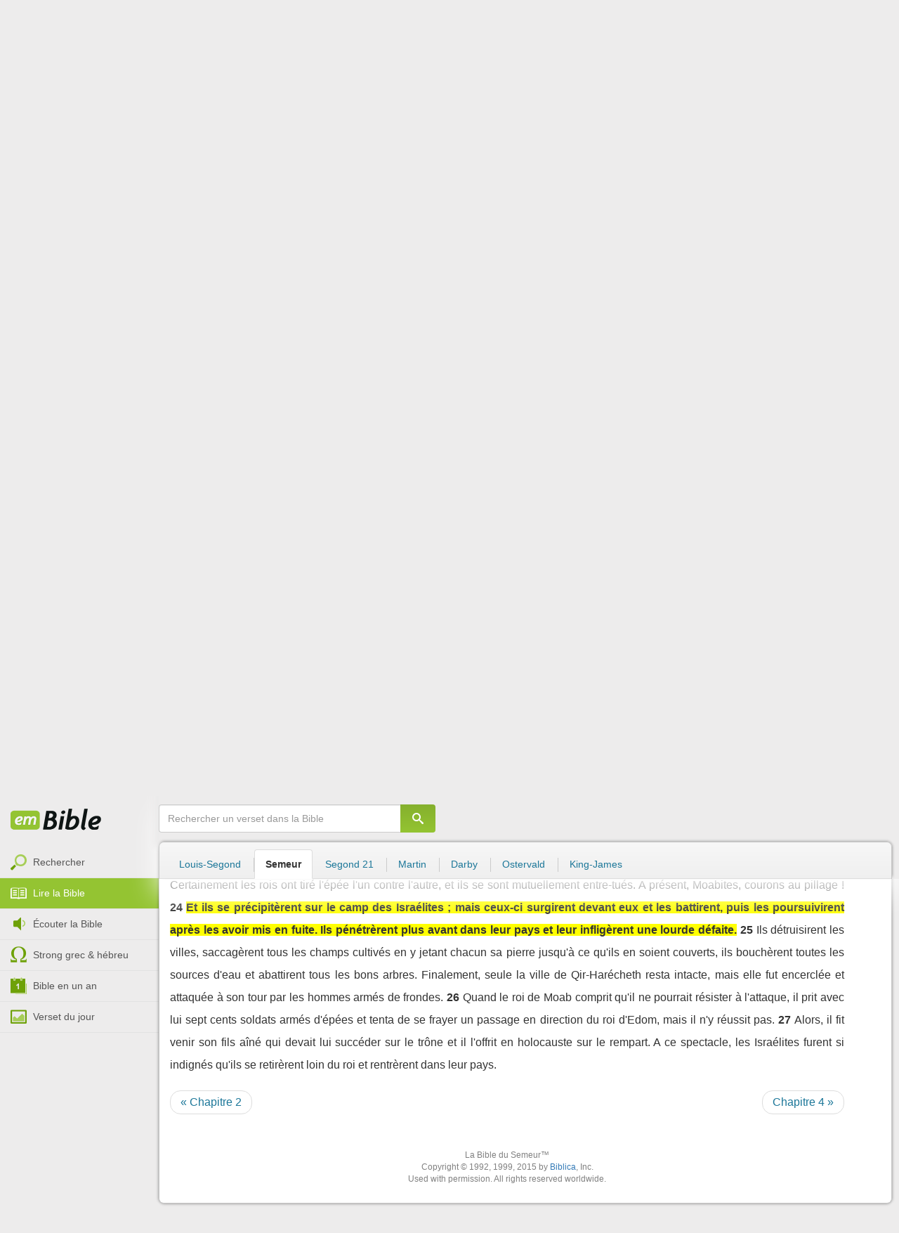

--- FILE ---
content_type: text/html; charset=utf-8
request_url: https://emcitv.com/bible/2-rois-3-24.html
body_size: 10052
content:
<!DOCTYPE html>
<html xmlns="http://www.w3.org/1999/xhtml" xmlns:fb="http://ogp.me/ns/fb#" lang="fr" >
	<head>
		<meta charset="utf-8">
		<title>2 Rois 3:24 - Bible Semeur :: EMCI TV</title>
		<meta http-equiv="content-Type" content="text/html; charset=utf-8" />
        <meta name="google-site-verification" content="MBIvGgoZOOWHjniE7Y8hAt6krTpESLScM8ynX20jdNw" />
		<meta name="viewport" content="width=device-width, height=device-height,minimum-scale=1.0,initial-scale=1,maximum-scale=1,user-scalable=no">

						<link rel="stylesheet" href="/app/backvelonic/assets/lib/bootstrap/css/bootstrap.min.css?v=20260128" type="text/css" />
		<link rel="stylesheet" href="/app/common/assets/css/front.css?v=20260128" type="text/css" />
		<link rel="stylesheet" href="/app/common/assets/css/front-surcharge.css?v=20260128" type="text/css" />
		<link rel="stylesheet" href="/app/common/assets/css/front-widget.css?v=20260128" type="text/css" />
		<link rel="stylesheet" href="/app/common/assets/css/front-layout-full.css?v=20260128" type="text/css" />
		<link rel="stylesheet" href="/app/bible/assets/css/bible.css?v=20260128" type="text/css" />
		<script type="text/javascript" src="//cdnjs.cloudflare.com/ajax/libs/jquery/2.2.4/jquery.min.js"></script>
		<script type="text/javascript" src="/app/common/assets/js/cache/jquery-plugin-2601271906.min.js"></script>
		<script type="text/javascript" src="/app/common/assets/js/cache/front-2601271906.min.js"></script>
		<script type="text/javascript" src="/bible/view/js/js-bible.js?v=07032025-4"></script>
		<script type="text/javascript" src="https://emcitv.com/lib/jquery/plugins/icheck/icheck.min.js?v=20260128"></script>


		<link rel="preload" media="screen" href="https://cdnjs.cloudflare.com/ajax/libs/font-awesome/6.1.1/css/all.min.css" as="style" onload="this.rel='stylesheet'">
		<noscript><link rel="stylesheet" media="screen" href="https://cdnjs.cloudflare.com/ajax/libs/font-awesome/6.1.1/css/all.min.css"></noscript>


	</head>
	
	<body>
<!-- RGPD / COOKIES (1ère partie)  tpl-layount-site //-->
<script>
	// Récupérer le contenu d'un cookie
	function getCookie(name) {
		var dc = document.cookie;
		var prefix = name + "=";
		var begin = dc.indexOf("; " + prefix);
		if (begin == -1) {
			begin = dc.indexOf(prefix);
			if (begin != 0) return null;
		}
		else {
			begin += 2;
			var end = document.cookie.indexOf(";", begin);
			if (end == -1) {
				end = dc.length;
			}
		}
		return decodeURI(dc.substring(begin + prefix.length, end));
	}
	var myCookie = getCookie("unCookie");
</script>

<!-- Global site tag (gtag.js) - Google Analytics 4 -->
<script async src="https://www.googletagmanager.com/gtag/js?id=G-5EMCCYK9SL"></script>
<script>
	if(myCookie.indexOf('analytics') == -1) {
		/*console.log('Script Google Analytics affiché pour cette session.')*/

		window.dataLayer = window.dataLayer || [];
		function gtag(){dataLayer.push(arguments);}
		gtag('js', new Date());
		gtag('config', 'G-5EMCCYK9SL');

	}
</script>
<!-- Facebook code -->
<div id="fb-root"></div>
<script type="text/javascript">
	if(myCookie.indexOf('facebook') == -1) {

		window.fbAsyncInit = function () {
			FB.init({
				appId: '169987486365852',
				cookie: true,
				xfbml: true,
				version: 'v3.0'
			});
		};
		(function (d, s, id) {
			var js, fjs = d.getElementsByTagName(s)[0];
			if (d.getElementById(id)) {
				return;
			}
			js = d.createElement(s);
			js.id = id;
			js.src = "https://connect.facebook.net/fr_FR/sdk.js";
			fjs.parentNode.insertBefore(js, fjs);
		}(document, 'script', 'facebook-jssdk'));

	}
</script>



<div id="background"></div>
<div id="overlay"></div>
<a id="back-top" href="javascript:void(0)" class="back-top-"><i class="icomoon-arrow-up-2"></i></a>

<div class="viewport">
	<div class="frame">

	    <div id="menu-slider" class="menu navbar-collapse width"> 
	      <div class="collapse-inner">
			<div class="navbar"><div class="navbar-inner clearfix"><div class="menu-label"></div><div class="connexion-container"></div></div></div>
	        <div class="nav-container"><ul class="nav nav-pills nav-stacked" role="menu"></ul></div>
	        <div class="menu-mobile-astuce-img-load"></div>
	      </div>
	    </div>
		 
		<div class="view">
		
			<header id="header" class="navbar-fixed-top" data-current-category="bible-read">
				<script>
	window.jsonSubmenu = {"bible":{"Accueil":{"url":"https:\/\/www.emcitv.com\/bible\/","id":"bible-home"},"Rechercher un verset":{"url":"https:\/\/www.emcitv.com\/bible\/search\/","id":"bible-search"},"Lire la Bible":{"url":"https:\/\/www.emcitv.com\/bible\/lire-la-bible.html","id":"bible-read"},"Bible en audio":{"url":"https:\/\/www.emcitv.com\/bible\/audio\/","id":"bible-listen"},"Grec \/ H\u00e9breu":{"url":"https:\/\/www.emcitv.com\/bible\/strong-biblique.html","id":"bible-strongs"},"Bible en 1 an":{"url":"https:\/\/www.emcitv.com\/bible\/bible-en-un-an\/","id":"bible-one-year"},"Verset du jour":{"url":"https:\/\/www.emcitv.com\/bible\/verset-du-jour\/","id":"bible-dailyverse"}}};
	window.topMenuActiveItem = 'bible';
</script>
<div class="navbar navbar-default">

	<div class="navbar-inner">

		<!-- BTN TO SLIDE MENU -->
		<button class="navbar-toggle btn-slider visible-xs visible-sm">
			<span class="icon-bar"></span>
			<span class="icon-bar"></span>
			<span class="icon-bar"></span>
		</button>

		<!-- BRAND -->
				<div class="brand-container">
			<a class="navbar-brand" title="EMCI TV" href="/"><span class="navbar-sprite-logo logo">EMCI TV</span></a>
		</div>


		<div class="menu-container visible-md visible-lg">
			<div class="menu">
				<ul role="menu" class="">
					<li role="menutitem" class="direct opt-menu-never"><a href="/direct/"><i></i>Direct 24/7</a></li><li role="menutitem" class="emissions opt-menu-never"><a href="/video/emission/"><i></i>Replay</a></li><li role="menutitem" class="grilletv opt-menu-never"><a href="/programmes/"><i></i>Grille TV</a></li><li role="menutitem" class="bible opt-menu-never force-visible active"><a href="/bible/"><i></i>Bible</a></li><li role="menutitem" class="donation opt-menu-never"><a href="https://emci.org/don/"><i></i>Faire un don</a></li><li role="menutitem" class="partner opt-menu"><a href="https://emci.org/don/partner/"><i></i>Espace partenaires</a></li><li role="menutitem" class="audio opt-menu"><a href="/audio/"><i></i>Podcast audio</a></li><li role="menutitem" class="auteur opt-menu"><a href="/auteur/"><i></i>Orateurs</a></li><li role="menutitem" class="more more"><a href="javascript:;"><i></i>Plus <span class='caret'></span></a></li>				</ul>
			</div>
		</div>

		<!-- SEARCH DESKTOP -->
		<div class="wrapper-right visible-md visible-lg">

			<style type="text/css">
				.btn-don {
					display: inline-block;
					position: relative;
					top: 50%;
					transform: translateY(34%);
					color: #fff;
					background-color: #3FA5EC;
					border-radius: 7px;
					border: none;
					padding: 7px 12px;
					margin-right: 12px;
					outline: none;
					font-size: 14px;
				}

				.navbar-inner .donation.opt-menu-never, .wrap-give {
					display: none !important;
				}

				.btn-don span {
					margin-left: 4px;
				}

				.btn-don:hover {
					background-color: #3FA5EC;
				}

				.btn-don i {
					display: inline-block;
					position: relative;
					top: 0px;
					left: 0px;
					font-size: 16px;
					transform-origin: center center;
				}

				.btn-don:hover i {
					backface-visibility: hidden;
					-webkit-font-smoothing: subpixel-antialiased;
					-webkit-filter: blur(0);
					animation: pulse 1.3s infinite;

				}

				@keyframes pulse {
					0%, 20% {
						left: 0px;
						transform: scale(1);
					}
					30% {
						transform: scale(1.12);
					}
					50% {
						transform: scale(1);
					}
					60% {
						transform: scale(1.15);
					}
					70%, 100% {
						left: 0px;
						transform: scale(1);
					}
				}
			</style>

			                <a class="btn btn-primary btn-don" href="/don?utm_source=siteemci&utm_medium=bouton_topmenu&utm_content=%2Fbible%2F2-rois-3-24.html">
                    <i class="fas fa-heart"></i><span>Faire un don</span>
                </a>
            
			<!-- SEARCH for desktop -->
			<form class="navbar-form form-search" action="https://emcitv.com/search/" role="search">

				<div class="dropdown">
					<input type="text" class="form-control search-query" placeholder="Mots clés ou référence" value="" name="search" autocomplete="off" >
					<span class="icomoon-search" id="search-submit"></span>
					<ul class="dropdown-menu dropdown-search-option pull-right">
						<li role="presentation" class="dropdown-header">Rechercher</li>
						<li><div class="radio"><label><input type="radio" name="space" value="site" data-placeholder="Rechercher" > Sur le site</label></div></li>
						<li><div class="radio"><label><input type="radio" name="space" value="bible" data-placeholder="Mots clés ou référence" checked="checked"> Dans la bible</label></div></li>
					</ul>

				</div>

			</form>

		</div>

		
		<style>
			.btn-don-mobile {
				display: inline-block;
				position: absolute;
				top: 50%;
				right: 50px;
				border: none;
				padding: 0;
				margin-right: 12px;
				outline: none;
				transform: translateY(-50%);
			}


			.btn-don-mobile i {
				display: inline-block;
				position: relative;
				top: 0;
				left: 3px;
				width: 30%;
				color: #00A2F0;
				font-size: 22px;
			}

			.btn-don-mobile i.active {
				animation: pulse 1s forwards ease-in-out;
			}

			.btn-don-mobile div.text {
				display: inline-block;
				position: relative;
				top: 50%;
				left: 2px;
				width: 70%;
                text-align: right;
			}

			.btn-don-mobile span {
				display: block;
				position: relative;
				top: 0;
				left: 0;
				width: 100%;
				font-size: 8px;
				font-family: Arial;
				color: #fff;
				margin: 0;
				padding: 0;
				padding-right: 3px;
				line-height: 1.1;
				text-transform: uppercase;
			}

			@keyframes pulse {
				0%, 20% {
					transform: scale(1);
				}
				30% {
					transform: scale(1.12);
				}
				50% {
					transform: scale(1);
				}
				60% {
					transform: scale(1.15);
				}
				70%, 100% {
					transform: scale(1);
				}
			}

		</style>

		<script>
			setTimeout(function() {
				$('.btn-don-mobile i').addClass('active');
				setInterval(function() {
					$('.btn-don-mobile i').toggleClass('active');
				}, 4000); 
			}, 5000); 
		</script>

		        <a class="btn-don-mobile visible-xs visible-sm" href="/don?utm_source=siteemci&utm_medium=bouton_topmenu&utm_content=%2Fbible%2F2-rois-3-24.html">
            <div class="text"><span>faire </span><span> un don</span></div><i class="fas fa-heart"></i>
        </a>
        

		<!-- SEARCH for mobile & tablet -->
		<div class="search-wrapper-container hide">
			<div class="search-wrapper">
				<div class="btn-close-search"><span class="icomoon-close"></span></div>
			</div>
		</div>

		<div class="btn-search visible-xs visible-sm"><span class="icomoon-search"></span></div>

	</div>

</div>


				
			</header>

			
			
			<section id="content" class="clearfix">
				<script>
	jQuery("#header").addClass("no-fixed").removeClass("navbar-fixed-top").css("display","block");
</script>

<div id="bible" class="clearfix">

		<!-- Menu bible -->
		<div class="hidden-xs" id="menu-bible" data-spy="affix">
		
			<div class="menu-brand">
	          <a class="brand" href="/bible/" title="La Bible en ligne">La Bible en ligne</a>
	        </div>
			
			<ul class="nav nav-pills nav-stacked" role="menu"><li role="menuitem" class="bible-search"><a href="/bible/search/"><i></i>Rechercher</a></li>
<li role="menuitem" class="bible-read active"><a href="/bible/lire-la-bible.html"><i></i>Lire la Bible</a></li>
<li role="menuitem" class="bible-listen"><a href="/bible/audio/"><i></i>Écouter la Bible</a></li>
<li role="menuitem" class="bible-strongs"><a href="/bible/strong-biblique.html"><i></i>Strong grec & hébreu</a></li>
<li role="menuitem" class="bible-one-year"><a href="/bible/bible-en-un-an/"><i></i>Bible en un an</a></li>
<li role="menuitem" class="bible-dailyverse"><a href="/bible/verset-du-jour/"><i></i>Verset du jour</a></li>
</ul>

		</div>
		
		
		<div class="center-top-wrap affix-search-bar" data-spy="affix">
		
			<!-- Search in Bible -->
<div id="bible-search" >
	<form class="search-bible" action="/bible/search/" method="get" role="search" target="_parent">
        	<div class="input-group">
	        	<input type="text" class="form-control input-search" placeholder="Rechercher un verset dans la Bible" value="" name="search"
					   maxlength="60"
					   autocomplete="off">
	        	<span class="input-group-btn"><button class="btn btn-default btn-submit-form no-outline" type="button"><i class="icomoon-search"></i></button></span>
	        </div>
    </form>
</div>



			
<div id="nav-versions" class="submenu">
	<ul class="nav nav-tabs">
		
			<li><a href="/bible/2-rois-3-24-LSG.html#24">Louis-Segond</a></li>
			<li class="active"><a href="/bible/2-rois-3-24-semeur.html#24">Semeur</a></li>
			<li><a href="/bible/2-rois-3-24-segond_21.html#24">Segond 21</a></li>
			<li><a href="/bible/2-rois-3-24-martin.html#24">Martin</a></li>
			<li><a href="/bible/2-rois-3-24-darby.html#24">Darby</a></li>
			<li><a href="/bible/2-rois-3-24-ostervald.html#24">Ostervald</a></li>
			<li><a href="/bible/2-rois-3-24-kingjames.html#24">King-James</a></li>
	</ul>
</div>
			
		</div>
		
		<div class="center-wrap cleafix">
		
			<!-- Main content -->
			<div class="main-content cleafix">
			    <div class="read-bible clearfix">

		<div class="read-bible-ct">

				<div class="toolbar">
				
					<div class="title-wrap">
						
						<h1 class="book"><a id="book-selector" href="#" data-current-book="12O" data-toggle="modal" data-target="#modal-book-selector">2 Rois<i class="icon-book icomoon-arrow-down-2"></i></a> <span class="label-chapters">chapitre 3</span></h1>

						   	
						<div class="select-chapters">
							<select class="form-control" onchange="document.location.href = jQuery(this).val()">
																<option value="/bible/2-rois.html" >Chapitre 01</option>
								<option value="/bible/2-rois-2.html" >Chapitre 02</option>
								<option value="/bible/2-rois-3.html" selected="selected">Chapitre 03</option>
								<option value="/bible/2-rois-4.html" >Chapitre 04</option>
								<option value="/bible/2-rois-5.html" >Chapitre 05</option>
								<option value="/bible/2-rois-6.html" >Chapitre 06</option>
								<option value="/bible/2-rois-7.html" >Chapitre 07</option>
								<option value="/bible/2-rois-8.html" >Chapitre 08</option>
								<option value="/bible/2-rois-9.html" >Chapitre 09</option>
								<option value="/bible/2-rois-10.html" >Chapitre 10</option>
								<option value="/bible/2-rois-11.html" >Chapitre 11</option>
								<option value="/bible/2-rois-12.html" >Chapitre 12</option>
								<option value="/bible/2-rois-13.html" >Chapitre 13</option>
								<option value="/bible/2-rois-14.html" >Chapitre 14</option>
								<option value="/bible/2-rois-15.html" >Chapitre 15</option>
								<option value="/bible/2-rois-16.html" >Chapitre 16</option>
								<option value="/bible/2-rois-17.html" >Chapitre 17</option>
								<option value="/bible/2-rois-18.html" >Chapitre 18</option>
								<option value="/bible/2-rois-19.html" >Chapitre 19</option>
								<option value="/bible/2-rois-20.html" >Chapitre 20</option>
								<option value="/bible/2-rois-21.html" >Chapitre 21</option>
								<option value="/bible/2-rois-22.html" >Chapitre 22</option>
								<option value="/bible/2-rois-23.html" >Chapitre 23</option>
								<option value="/bible/2-rois-24.html" >Chapitre 24</option>
								<option value="/bible/2-rois-25.html" >Chapitre 25</option>

							</select>
						</div>
						
						<a class="btn btn-default btn-listen" href="/bible/audio/2-rois-3.html" title="Ecouter 2 Rois 3" rel="tooltip">
							<span class="icomoon-volume-medium"></span>
						</a>
					</div>
					
					<div class="options-wrap">
					
						<label class="checkbox-inline" title="Comparer les traductions"> 
						  <input type="checkbox" id="check_box_compare" name="check_box_compare"  value="1"> Comparer
						</label>
						
						<label class="checkbox-inline" title="Afficher les strongs">
						  <input type="checkbox" id="check_box_strong" name="check_box_strong"  value="1"> Strongs
						</label>

					</div>
					
			    </div>

			    
			    <div class="list-chapters">

			                  
					<ul class="pagination visible-sm visible-md visible-lg">
			        				        	<li class=""><a href="/bible/2-rois.html" onfocus="this.blur()" >01</a></li>
			        	<li class=""><a href="/bible/2-rois-2.html" onfocus="this.blur()" >02</a></li>
			        	<li class="active"><a href="/bible/2-rois-3.html" onfocus="this.blur()" >03</a></li>
			        	<li class=""><a href="/bible/2-rois-4.html" onfocus="this.blur()" >04</a></li>
			        	<li class=""><a href="/bible/2-rois-5.html" onfocus="this.blur()" >05</a></li>
			        	<li class=""><a href="/bible/2-rois-6.html" onfocus="this.blur()" >06</a></li>
			        	<li class=""><a href="/bible/2-rois-7.html" onfocus="this.blur()" >07</a></li>
			        	<li class=""><a href="/bible/2-rois-8.html" onfocus="this.blur()" >08</a></li>
			        	<li class=""><a href="/bible/2-rois-9.html" onfocus="this.blur()" >09</a></li>
			        	<li class=""><a href="/bible/2-rois-10.html" onfocus="this.blur()" >10</a></li>
			        	<li class=""><a href="/bible/2-rois-11.html" onfocus="this.blur()" >11</a></li>
			        	<li class=""><a href="/bible/2-rois-12.html" onfocus="this.blur()" >12</a></li>
			        	<li class=""><a href="/bible/2-rois-13.html" onfocus="this.blur()" >13</a></li>
			        	<li class=""><a href="/bible/2-rois-14.html" onfocus="this.blur()" >14</a></li>
			        	<li class=""><a href="/bible/2-rois-15.html" onfocus="this.blur()" >15</a></li>
			        	<li class=""><a href="/bible/2-rois-16.html" onfocus="this.blur()" >16</a></li>
			        	<li class=""><a href="/bible/2-rois-17.html" onfocus="this.blur()" >17</a></li>
			        	<li class=""><a href="/bible/2-rois-18.html" onfocus="this.blur()" >18</a></li>
			        	<li class=""><a href="/bible/2-rois-19.html" onfocus="this.blur()" >19</a></li>
			        	<li class=""><a href="/bible/2-rois-20.html" onfocus="this.blur()" >20</a></li>
			        	<li class=""><a href="/bible/2-rois-21.html" onfocus="this.blur()" >21</a></li>
			        	<li class=""><a href="/bible/2-rois-22.html" onfocus="this.blur()" >22</a></li>
			        	<li class=""><a href="/bible/2-rois-23.html" onfocus="this.blur()" >23</a></li>
			        	<li class=""><a href="/bible/2-rois-24.html" onfocus="this.blur()" >24</a></li>
			        	<li class=""><a href="/bible/2-rois-25.html" onfocus="this.blur()" >25</a></li>

			        </ul>
			        
			    </div>
			    
			    
			<script>
    $(function() {
        jQuery.getScript("/marshmallow/marshmallow.php:pushScript?idType=15");
    })
</script>

<div id="marshmallow-push" class="modal marshmallow-push" tabindex="-1" role="dialog" aria-hidden="true"></div>

<script type="text/javascript" async src="//l.getsitecontrol.com/k4yp5zj4.js"></script>			    <!-- LIST VERSES -->
			    <div class="list-verses">
			    	<div class="p">
<span class="verse v1">
<a href="2-rois-3-1.html#1" class="num">1</a> 
<span class="content ">Yoram, fils d'Achab, devint roi d'Israël à Samarie, la dix-huitième année du règne de Josaphat, roi de Juda. Il régna douze ans.</span> 
</span> 
</div>
<div class="p">
<span class="verse v2">
<a href="2-rois-3-2.html#2" class="num">2</a> 
<span class="content ">Il fit ce que l'Eternel considère comme mal, sans toutefois aller aussi loin que son père et sa mère. Il renversa la statue de Baal que son père avait fait ériger,</span> 
</span> 
<span class="verse v3">
<a href="2-rois-3-3.html#3" class="num">3</a> 
<span class="content ">mais il resta attaché aux péchés de Jéroboam, fils de Nebath, qui avait entraîné le peuple d'Israël dans le péché. Il ne s'en détourna pas.</span> 
</span> 
</div>
<div class="p">
<span class="verse v4">
<a href="2-rois-3-4.html#4" class="num">4</a> 
<span class="content ">Mécha, roi de Moab, élevait de nombreux troupeaux de moutons. Chaque année, il devait payer au roi d'Israël un tribut de cent mille agneaux et de cent mille béliers avec leur laine.</span> 
</span> 
<span class="verse v5">
<a href="2-rois-3-5.html#5" class="num">5</a> 
<span class="content ">A la mort d'Achab, le roi de Moab se révolta contre le roi d'Israël.</span> 
</span> 
<span class="verse v6">
<a href="2-rois-3-6.html#6" class="num">6</a> 
<span class="content ">Alors, le roi Yoram quitta Samarie et passa toute l'armée d'Israël en revue.</span> 
</span> 
<span class="verse v7">
<a href="2-rois-3-7.html#7" class="num">7</a> 
<span class="content ">Il envoya un message à Josaphat, roi de Juda, pour lui dire : Le roi de Moab s'est révolté contre moi. Viendras-tu l'attaquer avec moi ? Josaphat répondit : Oui, je viendrai. Nous nous unirons pour l'attaquer, toi et moi, mes troupes avec les tiennes et mes chevaux avec les tiens.</span> 
</span> 
<span class="verse v8">
<a href="2-rois-3-8.html#8" class="num">8</a> 
<span class="content ">Il ajouta : Quel chemin prendrons-nous ? Yoram répondit : Nous attaquerons par le chemin du désert d'Edom.</span> 
</span> 
</div>
<div class="p">
<span class="verse v9">
<a href="2-rois-3-9.html#9" class="num">9</a> 
<span class="content ">Les rois d'Israël, de Juda et d'Edom se mirent donc en campagne. Ils firent sept jours de marche, mais l'eau vint à manquer pour les hommes comme pour les bêtes de somme qui les suivaient.</span> 
</span> 
<span class="verse v10">
<a href="2-rois-3-10.html#10" class="num">10</a> 
<span class="content ">Alors le roi d'Israël s'écria : Hélas ! Que ferons-nous ? L'Eternel nous a certainement attirés ici, nous les trois rois, pour nous livrer aux Moabites.</span> 
</span> 
<span class="verse v11">
<a href="2-rois-3-11.html#11" class="num">11</a> 
<span class="content ">Mais Josaphat demanda : N'y a-t-il ici aucun prophète de l'Eternel par qui nous pourrions consulter l'Eternel ? L'un des officiers du roi d'Israël répondit : Il y a ici Elisée, fils de Chaphath, le serviteur d'Elie.</span> 
</span> 
<span class="verse v12">
<a href="2-rois-3-12.html#12" class="num">12</a> 
<span class="content ">Josaphat déclara : En effet, cet homme-là reçoit la parole de l'Eternel. Le roi d'Israël, Josaphat et le roi d'Edom se rendirent donc auprès de lui.</span> 
</span> 
</div>
<div class="p">
<span class="verse v13">
<a href="2-rois-3-13.html#13" class="num">13</a> 
<span class="content ">Mais Elisée apostropha le roi d'Israël : Qu'ai-je à faire avec toi ? Va donc trouver les prophètes de ton père et ceux de ta mère ! Alors le roi d'Israël lui dit : Mais non ! C'est certainement l'Eternel qui a attiré ces trois rois ici pour les livrer aux Moabites.</span> 
</span> 
<span class="verse v14">
<a href="2-rois-3-14.html#14" class="num">14</a> 
<span class="content ">Elisée répondit : Aussi vrai que l'Eternel, le Dieu des armées célestes dont je suis le serviteur, est vivant, je t'assure que si ce n'était par égard pour Josaphat, roi de Juda, je ne te prêterais nulle attention ; je ne te regarderais même pas.</span> 
</span> 
<span class="verse v15">
<a href="2-rois-3-15.html#15" class="num">15</a> 
<span class="content ">Maintenant, amenez-moi un joueur de harpe ! Quand le harpiste se mit à jouer, l'Eternel se saisit d'Elisée</span> 
</span> 
<span class="verse v16">
<a href="2-rois-3-16.html#16" class="num">16</a> 
<span class="content ">qui dit : Voici ce que déclare l'Eternel : « Creusez beaucoup de fosses dans le lit desséché de ce torrent !</span> 
</span> 
<span class="verse v17">
<a href="2-rois-3-17.html#17" class="num">17</a> 
<span class="content ">Car l'Eternel vous le dit : ce ravin se remplira d'eau sans que vous voyiez ici ni vent ni pluie. Et vous aurez à boire vous, vos troupeaux et vos bêtes de somme.</span> 
</span> 
<span class="verse v18">
<a href="2-rois-3-18.html#18" class="num">18</a> 
<span class="content ">Mais c'est encore peu de chose pour l'Eternel. Il vous donnera aussi la victoire sur les Moabites.</span> 
</span> 
<span class="verse v19">
<a href="2-rois-3-19.html#19" class="num">19</a> 
<span class="content ">Vous détruirez toutes leurs villes fortifiées et toutes les villes importantes, vous abattrez tous leurs arbres, vous boucherez toutes leurs sources d'eau et vous dévasterez tous leurs meilleurs terrains en les couvrant de pierres. »</span> 
</span> 
</div>
<div class="p">
<span class="verse v20">
<a href="2-rois-3-20.html#20" class="num">20</a> 
<span class="content ">Le lendemain matin, à l'heure de la présentation de l'offrande, de l'eau descendit du côté d'Edom et la contrée fut inondée.</span> 
</span> 
</div>
<div class="p">
<span class="verse v21">
<a href="2-rois-3-21.html#21" class="num">21</a> 
<span class="content ">Cependant, les Moabites, ayant appris que les trois rois venaient les attaquer, avaient mobilisé tous les hommes en âge de porter les armes et même ceux qui avaient passé l'âge, et avaient pris position sur la frontière.</span> 
</span> 
<span class="verse v22">
<a href="2-rois-3-22.html#22" class="num">22</a> 
<span class="content ">Le matin, quand ils se levèrent, les soldats moabites virent en face d'eux des eaux rouges comme du sang, car le soleil se reflétait dans l'eau.</span> 
</span> 
<span class="verse v23">
<a href="2-rois-3-23.html#23" class="num">23</a> 
<span class="content ">Ils s'écrièrent : C'est du sang ! Certainement les rois ont tiré l'épée l'un contre l'autre, et ils se sont mutuellement entre-tués. A présent, Moabites, courons au pillage !</span> 
</span> 
<span class="verse v24">
<a href="2-rois-3-24.html#24" class="num">24</a> 
<span class="content highlight">Et ils se précipitèrent sur le camp des Israélites ; mais ceux-ci surgirent devant eux et les battirent, puis les poursuivirent après les avoir mis en fuite. Ils pénétrèrent plus avant dans leur pays et leur infligèrent une lourde défaite.</span> 
</span> 
<span class="verse v25">
<a href="2-rois-3-25.html#25" class="num">25</a> 
<span class="content ">Ils détruisirent les villes, saccagèrent tous les champs cultivés en y jetant chacun sa pierre jusqu'à ce qu'ils en soient couverts, ils bouchèrent toutes les sources d'eau et abattirent tous les bons arbres. Finalement, seule la ville de Qir-Harécheth resta intacte, mais elle fut encerclée et attaquée à son tour par les hommes armés de frondes.</span> 
</span> 
<span class="verse v26">
<a href="2-rois-3-26.html#26" class="num">26</a> 
<span class="content ">Quand le roi de Moab comprit qu'il ne pourrait résister à l'attaque, il prit avec lui sept cents soldats armés d'épées et tenta de se frayer un passage en direction du roi d'Edom, mais il n'y réussit pas.</span> 
</span> 
<span class="verse v27">
<a href="2-rois-3-27.html#27" class="num">27</a> 
<span class="content ">Alors, il fit venir son fils aîné qui devait lui succéder sur le trône et il l'offrit en holocauste sur le rempart. A ce spectacle, les Israélites furent si indignés qu'ils se retirèrent loin du roi et rentrèrent dans leur pays.</span> 
</span> 
</div>

			    </div>
	
			   	
			   	<!-- PAGINATION -->
				<ul class="pager">
				  	<li class="previous"><a href="/bible/2-rois-2.html">« Chapitre 2</a></li>
				  	<li class="next"><a href="/bible/2-rois-4.html">Chapitre 4 »</a></li>
				</ul>

				<!-- COPYRIGHTS -->
				<div style="clear:both;height:15px"></div>
				<div style="clear:both;font-size:12px;text-align: center; color: grey;margin:15px">La Bible du Semeur™<br>Copyright © 1992, 1999, 2015 by <a href="https://www.biblica.com/">Biblica</a>, Inc.<br> Used with permission. All rights reserved worldwide.</div>

		</div>

</div>



			<div id="modal-book-selector" class="modal">
			  <div class="modal-dialog">
			    <div class="modal-content">
			      <div class="modal-header">
			        <button type="button" class="close" data-dismiss="modal" aria-hidden="true">&times;</button>
			        <h4 class="modal-title">Livres de la Bible</h4>
			      </div>
			      <div class="modal-body">
			        
			      		<div class="row">
			      			<div class="col-xs-6">
			      				<div class="col-title">Ancien Testament <span class="caret"></span></div>
			      				<div class="list-group"><a href="/bible/genese.html" data-book-id="01O" class="list-group-item">Genèse</a><a href="/bible/exode.html" data-book-id="02O" class="list-group-item">Exode</a><a href="/bible/levitique.html" data-book-id="03O" class="list-group-item">Lévitique</a><a href="/bible/nombres.html" data-book-id="04O" class="list-group-item">Nombres</a><a href="/bible/deuteronome.html" data-book-id="05O" class="list-group-item">Deutéronome</a><a href="/bible/josue.html" data-book-id="06O" class="list-group-item">Josué</a><a href="/bible/juges.html" data-book-id="07O" class="list-group-item">Juges</a><a href="/bible/ruth.html" data-book-id="08O" class="list-group-item">Ruth</a><a href="/bible/1-samuel.html" data-book-id="09O" class="list-group-item">1 Samuel</a><a href="/bible/2-samuel.html" data-book-id="10O" class="list-group-item">2 Samuel</a><a href="/bible/1-rois.html" data-book-id="11O" class="list-group-item">1 Rois</a><a href="/bible/2-rois.html" data-book-id="12O" class="list-group-item">2 Rois</a><a href="/bible/1-chroniques.html" data-book-id="13O" class="list-group-item">1 Chroniques</a><a href="/bible/2-chroniques.html" data-book-id="14O" class="list-group-item">2 Chroniques</a><a href="/bible/esdras.html" data-book-id="15O" class="list-group-item">Esdras</a><a href="/bible/nehemie.html" data-book-id="16O" class="list-group-item">Néhémie</a><a href="/bible/esther.html" data-book-id="17O" class="list-group-item">Esther</a><a href="/bible/job.html" data-book-id="18O" class="list-group-item">Job</a><a href="/bible/psaumes.html" data-book-id="19O" class="list-group-item">Psaumes</a><a href="/bible/proverbes.html" data-book-id="20O" class="list-group-item">Proverbes</a><a href="/bible/ecclesiaste.html" data-book-id="21O" class="list-group-item">Ecclésiaste</a><a href="/bible/cantique-des-cantiques.html" data-book-id="22O" class="list-group-item">Cantique des cantiques</a><a href="/bible/esaie.html" data-book-id="23O" class="list-group-item">Esaïe</a><a href="/bible/jeremie.html" data-book-id="24O" class="list-group-item">Jérémie</a><a href="/bible/lamentations.html" data-book-id="25O" class="list-group-item">Lamentations</a><a href="/bible/ezechiel.html" data-book-id="26O" class="list-group-item">Ezéchiel</a><a href="/bible/daniel.html" data-book-id="27O" class="list-group-item">Daniel</a><a href="/bible/osee.html" data-book-id="28O" class="list-group-item">Osée</a><a href="/bible/joel.html" data-book-id="29O" class="list-group-item">Joël</a><a href="/bible/amos.html" data-book-id="30O" class="list-group-item">Amos</a><a href="/bible/abdias.html" data-book-id="31O" class="list-group-item">Abdias</a><a href="/bible/jonas.html" data-book-id="32O" class="list-group-item">Jonas</a><a href="/bible/michee.html" data-book-id="33O" class="list-group-item">Michée</a><a href="/bible/nahum.html" data-book-id="34O" class="list-group-item">Nahum</a><a href="/bible/habakuk.html" data-book-id="35O" class="list-group-item">Habakuk</a><a href="/bible/sophonie.html" data-book-id="36O" class="list-group-item">Sophonie</a><a href="/bible/agee.html" data-book-id="37O" class="list-group-item">Aggée</a><a href="/bible/zacharie.html" data-book-id="38O" class="list-group-item">Zacharie</a><a href="/bible/malachie.html" data-book-id="39O" class="list-group-item">Malachie</a></div>
			      			</div>
			      			
			      			<div class="col-xs-6">
			      				<div class="col-title">Nouveau Testament <span class="caret"></span></div>
			      				<div class="list-group"><a href="/bible/matthieu.html" data-book-id="40N" class="list-group-item">Matthieu</a><a href="/bible/marc.html" data-book-id="41N" class="list-group-item">Marc</a><a href="/bible/luc.html" data-book-id="42N" class="list-group-item">Luc</a><a href="/bible/jean.html" data-book-id="43N" class="list-group-item">Jean</a><a href="/bible/actes.html" data-book-id="44N" class="list-group-item">Actes</a><a href="/bible/romains.html" data-book-id="45N" class="list-group-item">Romains</a><a href="/bible/1-corinthiens.html" data-book-id="46N" class="list-group-item">1 Corinthiens</a><a href="/bible/2-corinthiens.html" data-book-id="47N" class="list-group-item">2 Corinthiens</a><a href="/bible/galates.html" data-book-id="48N" class="list-group-item">Galates</a><a href="/bible/ephesiens.html" data-book-id="49N" class="list-group-item">Ephésiens</a><a href="/bible/philippiens.html" data-book-id="50N" class="list-group-item">Philippiens</a><a href="/bible/colossiens.html" data-book-id="51N" class="list-group-item">Colossiens</a><a href="/bible/1-thessaloniciens.html" data-book-id="52N" class="list-group-item">1 Thessaloniciens</a><a href="/bible/2-thessaloniciens.html" data-book-id="53N" class="list-group-item">2 Thessaloniciens</a><a href="/bible/1-timothee.html" data-book-id="54N" class="list-group-item">1 Timothée</a><a href="/bible/2-timothee.html" data-book-id="55N" class="list-group-item">2 Timothée</a><a href="/bible/tite.html" data-book-id="56N" class="list-group-item">Tite</a><a href="/bible/philemon.html" data-book-id="57N" class="list-group-item">Philémon</a><a href="/bible/hebreux.html" data-book-id="58N" class="list-group-item">Hébreux</a><a href="/bible/jacques.html" data-book-id="59N" class="list-group-item">Jacques</a><a href="/bible/1-pierre.html" data-book-id="60N" class="list-group-item">1 Pierre</a><a href="/bible/2-pierre.html" data-book-id="61N" class="list-group-item">2 Pierre</a><a href="/bible/1-jean.html" data-book-id="62N" class="list-group-item">1 Jean</a><a href="/bible/2-jean.html" data-book-id="63N" class="list-group-item">2 Jean</a><a href="/bible/3-jean.html" data-book-id="64N" class="list-group-item">3 Jean</a><a href="/bible/jude.html" data-book-id="65N" class="list-group-item">Jude</a><a href="/bible/apocalypse.html" data-book-id="66N" class="list-group-item">Apocalypse</a></div>
			      			</div>
			      		</div>
			      
			      </div>
			    </div><!-- /.modal-content -->
			  </div><!-- /.modal-dialog -->
			</div><!-- /.modal -->
			
			
			
		

  
<script type="text/javascript">

   	var urlUpdateCompare 	= "/bible/2-rois-3-24-compare.html#24";
   	var urlUpdateStrong 	= "/bible/2-rois-3-24-LSG-strong.html#24";
    	
	jQuery(document).ready(function() {


			/* iCheckbox */
			jQuery('.options-wrap input').iCheck({
                checkboxClass: 	'icheckbox_square-green',
                radioClass: 	'iradio_square-green',
                increaseArea: 	'20%'
              });

			jQuery('.options-wrap input').on('ifChanged', function(event){
				var action = event.target.id;
				if (action=='check_box_compare') 		go_url(urlUpdateCompare); 
				else if	(action=='check_box_strong') 	go_url(urlUpdateStrong); 
			});

	});
		
</script>
			</div>
			
		</div>

		
</div>

<script>
    $(function() {
        jQuery.getScript("/marshmallow/marshmallow.php:pushScript?idType=15");
    })
</script>

<div id="marshmallow-push" class="modal marshmallow-push" tabindex="-1" role="dialog" aria-hidden="true"></div>

<script type="text/javascript" async src="//l.getsitecontrol.com/k4yp5zj4.js"></script>
			</section><!-- #content -->
				
			
			
			
			
		</div>
		
	</div>
</div>

<div id="modal-login" class="modal" tabindex="-1" role="dialog" aria-hidden="true"></div>
<div id="modal-download" class="modal fade" tabindex="-1" role="dialog" aria-hidden="true"></div>
<div id="modal-report" class="modal fade" tabindex="-1" role="dialog" aria-hidden="true"></div>
<div id="modal-share" class="modal fade" tabindex="-1" role="dialog" aria-hidden="true"></div>
<div id="modal-delete-snippet" class="modal" tabindex="-1" role="dialog" aria-hidden="true"></div>
<div class="modal fade" id="modal-contact-author" tabindex="-1" role="dialog" aria-hidden="true"></div>
<div id="container-modal-box-author" class="modal fade" tabindex="-1" role="dialog" aria-hidden="true"></div>

















	</body>
</html>